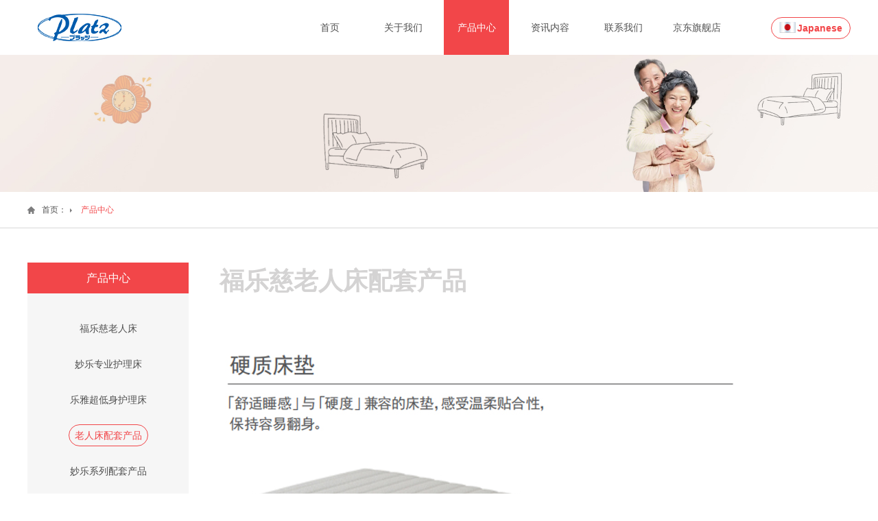

--- FILE ---
content_type: text/html
request_url: http://platz-cn.com/kailechuangpeitao.html
body_size: 1591
content:
<!DOCTYPE html>
<html>
<head>
<meta charset="UTF-8">
<title>福乐慈产品中心</title>
<link rel="stylesheet" href="css/default.css" />
<link rel="stylesheet" href="css/index.css" />
<script type="text/javascript" src="js/jquery-1.8.0.min.js" ></script>
<script type="text/javascript" src="js/jquery.superslide.2.1.1.js" ></script>
<script type="text/javascript" src="js/index.js" ></script>
</head>
<body>
<!--header-->
<div class="headerWrap cleafix">
	<div class="header w1200 cleafix">
		<!--logo-->
		<div class="logo fl"><a href="#"><img src="picture/logo.png" /></a></div>
		<!--nav-->
		<ul id="nav" class="nav clearfix">
			<li class="nLi">
				<h3><a href="index.html">首页</a></h3>
			</li>
			<li class="nLi">
				<h3><a href="about.html">关于我们</a></h3>
				<ul class="sub">
					<li><a href="gongsijianjie.html">公司简介</a></li>
					<li><a href="pinzhiguanli.html">品质管理</a></li>
					<li><a href="xiaoshouwangluo.html">销售网络</a></li>
					<li><a href="gongsilinian.html">公司理念</a></li>
				</ul>
			</li>
			<li class="nLi on"><h3><a href="about.html">产品中心</a></h3>
				<ul class="sub">
				<li><a href="kailexiangqing.html">福乐慈老人床</a></li>
				<li><a href="miaolexiangqing.html">妙乐Miolet</a></li>
					<li><a href="leyaxiangqing.html">乐雅Rafio</a></li>
				<li><a href="kailechuangpeitao.html">老人床配套</a></li>
					<li><a href="miaolechuangpeitao.html">妙乐系列配套</a></li>
				<li><a href="qitajushiyongpin.html">其他居室用品</a></li>
				</ul>
			</li>
			<li class="nLi ">
				<h3><a href="huodongxiaoxi.html">资讯内容</a></h3>
			</li>
			<li class="nLi">
				<h3><a href="lianxiwomen.html">联系我们</a></h3>
			</li>
			<li class="nLi">
				<h3><a href="https://platz.jd.com/" target="_blank">京东旗舰店</a></h3>
			</li>
		</ul>
		<!--预约提货-->
		<div class="heaR"><a href="https://www.platz-ltd.co.jp/" target="_blank"><img src="picture/JP.png" width="26" height="30" alt=""/>Japanese</a></div>
	</div>
</div>
<!--banner-->
<div class="z_banner cleafix">
	<a href="#"><img src="picture/z_banner2.jpg"></a>
</div>
<!--addresss-->
<div class="addresswrap cleafix">
	<div class="addresss">
		<h2><a href="#">首页：</a><img src="picture/zjt_icon.png"><a href="#" class="cur">产品中心</a></h2>
	</div>
</div>
<!--content-->
<div class="develop_con">
	<div class="develop_L">
		<dl>
			<dt> 产品中心</dt>
			<dd><a href="kailexiangqing.html">福乐慈老人床</a></dd>
			<dd><a href="miaolexiangqing.html">妙乐专业护理床</a></dd>
			<dd><a href="leyaxiangqing.html">乐雅超低身护理床</a></dd>
			<dd><a href="kailechuangpeitao.html" class="cur">老人床配套产品</a></dd>
			<dd><a href="miaolechuangpeitao.html">妙乐系列配套产品</a></dd>
			<dd><a href="qitajushiyongpin.html">其他居室用品</a></dd>
		</dl>
	</div>
	<div class="develop_R">
	  <h2 class="title">福乐慈老人床配套产品</h2>
	  <img src="picture/kailechuangpeitao1.jpg" alt=""/>
		<img src="picture/kailechuangpeitao2.jpg" alt=""/>
		<img src="picture/kailechuangpeitao3.jpg" alt=""/>
		<img src="picture/kailechuangpeitao4.jpg" alt=""/>
		<img src="picture/kailechuangpeitao5.jpg" alt=""/>
		<img src="picture/kailechuangpeitao6.jpg" alt=""/>
	  <div></div>
	</div>
</div>
<!--footer-->
<div class="footerWrap">
	<div class="footer w1200 cleafix">
		<ul>
			<li>
				<h2>CONTACT US</h2><h3>联系我们</h3><div class="fooM cleafix">
					<i><img src=""></i>
					<div class="divTxt fl">
					  <h4>地址</h4>
					  <em></em>
					  <p>上海市闵行区剑川路953弄飞马旅交大科创园C栋401室</p>
					</div>
				</div>
				<div class="fooM cleafix">
					<i><img src="picture/ico_btn2.png"></i>
					<div class="divTxt fl">
					  <h4>电话</h4>
					  <em></em>
					  <p>021-62953440</p>
				  </div>
				</div>
			
			</li>
			<li>
				<div class="fooM cleafix">
					<i><img src=""></i>
					<div class="divTxt fl">
					  <h4>邮箱</h4>
					  <em></em>
					  <p>732064957@qq.com</p>
				  </div>
				</div>
				<img src="" height=20 />
			  <h3></h3>
            <span><img src="" width=150/></span></li>
			<li>
				<h2>WECHAT</h2><h3>关注福乐慈微信公众号</h3>
				<span><img src="picture/webchat.png" /></span>
				<p>了解更多电动床知识</p>
				</li>
		</ul>
	</div>
	<div class="fooTxt"><a href="https://beian.miit.gov.cn/#/Integrated/index">Copyright © 2018 富若慈（上海）贸易有限公司 沪ICP备17009481号</a></div>
</div>
</body>
</html>

--- FILE ---
content_type: text/css
request_url: http://platz-cn.com/css/default.css
body_size: 1649
content:
/** reset **/
body, h1, h2, h3, h4, h5, h6, hr, p, blockquote, dl, dt, dd, ul, ol, li, pre, form, fieldset, legend, button, input, textarea, th, td, img{border:medium none;margin: 0;padding: 0;}
body,button, input, select, textarea{font: 12px/1.5 'Microsoft Yahei',tahoma, Srial, helvetica, sans-serif;}
h1, h2, h3, h4, h5, h6{font-size: 100%;font-weight: normal;}
em{font-style:normal;}
ul, ol{list-style: none;}

a{
	text-decoration: none;color:#333;
	text-decoration: none;
	-moz-transition: all 0.3s ease-in;
	-webkit-transition: all 0.3s ease-in;
	-o-transition: all 0.3s ease-in;
	transition: all 0.3s ease-in;
}
a:hover{
	text-decoration: none;
	-moz-transition: all 0.3s ease-in;
	-webkit-transition: all 0.3s ease-in;
	-o-transition: all 0.3s ease-in;
	transition: all 0.3s ease-in;
}
/*火狐去掉按钮、连接的虚线*/
a:focus, a:active,
button::-moz-focus-inner,
input[type="reset"]::-moz-focus-inner,
input[type="button"]::-moz-focus-inner,
input[type="submit"]::-moz-focus-inner,
select::-moz-focus-inner,
input[type="file"] > input[type="button"]::-moz-focus-inner {
border: 0;
outline : 0;
} 

input,button,select,textarea

{
    outline:none;
	/*-webkit-appearance:none;*/

}

textarea

{

     resize:none;

}
a { text-decoration: none; color: #333; }
a{blr:expression(this.onFocus=this.blur());}
a:focus{
	outline: none;
	color: #FBFBFB;
}
a.hidefocus{outline:none}
/*苹果手机按钮默认样式  去掉*/
 input[type="button"], input[type="submit"], input[type="reset"] {

-webkit-appearance: none;
 border-radius: 0;

}
.button{ border-radius: 0; }
input{font-family: "微软雅黑";}
textarea{font-family: "微软雅黑";}
img{
	border: 0px;
	outline-width: 0px;
	vertical-align: top;
}
.cleafix:after{clear:both;content:"\200B";display:block;height:0;}
.cleafix{*zoom:1;}
.fl { float:left;}
.fr { float:right;}
.w1200{ width:1200px; margin:0 auto;}
.hide { display:none;}




/*header*/


.headerWrap{
	width: 100%;
	height: auto;
	position: relative;
	z-index: 100;
}
.header{
	position: relative;
	height: auto;
}
/*logo*/
.header .logo{
	padding: 20px 0;
}
.header .logo img{
	display: block;
}
/*nav*/
.nav {
	float: right;
	margin-right: 165px;
	width: 642px;
	height: 80px;
	position: relative;
	z-index: 1;
}
.nav a {
	font-size: 14px;
	color: #505050;
}
.nav .nLi {
	width: 95px;
	margin-right: 12px;
	float: left;
	position: relative;
	display: inline;
}
.nav .nLi h3 {
	width: 100%;
	height: 80px;
	line-height: 80px;
	float: left;
}
.nav .nLi h3 a {
	display: block;
	text-align: center;
}
.nav .sub {
	display: none;
	width: 95px;
	left: 0;
	top: 80px;
	position: absolute;
	background: url(../images/ico_btn7.png) repeat;
	height: auto;
	padding: 6px 0;
}
.nav .sub li {
	zoom: 1;
	width: 100%;
	height: 46px;
	line-height: 46px;
}
.nav .sub a {
	display: block;
	font-weight: bold;
	color: #fff;
	font-size: 14px;
	text-align: center;
}
.nav .sub a:hover {
	color: #f24649;
}
.nav .on h3 a {
	background: #f24649;
	color: #fff;
}
/*预约提货*/
.header .heaR{
	width: 116px;
	height: 32px;
	position: absolute;
	top: 25px;
	right: 0;
}
.header .heaR a{
	display: inline-block;
	width: 114px;
	height: 30px;
	text-align: center;
	line-height: 30px;
	border: 1px solid #f24649;
	border-radius: 50px;
	font-size: 14px;
	color: #f24649;
	font-weight: bold;
}
.header .heaR a:hover{
	background: #f24649;
	color: #fff;
}
/*footer*/
.footerWrap{
	width: 100%;
	height: auto;
	background: #3f3f3f;
}
.footer{
	height: auto;
	padding: 50px 0;
}
.footer ul{
	width: 100%;
	height: auto;
	float: left;
}
.footer ul li{
	width: 404px;
	height: auto;
	border-right: 1px solid #5f5e5e;
	float: left;
}
.footer ul li.cur{
	padding-left: 50px;
	width: 376px;
}
.footer ul li.cur1{
	width: 154px;
	padding-left: 50px;
	border-right: none;
}
.footer ul li h2{
	position: relative;
	top: -5px;
	width: 100%;
	height: 24px;
	line-height: 24px;
	font-size: 18px;
	color: #fff;
	font-weight: bold;
}
.footer ul li h3{
	width: 100%;
	height: 22px;
	line-height: 22px;
	font-size: 14px;
	color: #fff;
}
.footer ul li .fooM{
	width: 100%;
	height: auto;
	padding-top: 50px;
}
.footer ul li .fooM i{
	display: block;
	width: 26px;
	height: 34px;
	overflow: hidden;
	float: left;
}
.footer ul li .fooM i img{
	display: block;
	width: 100%;
}
.footer ul li .fooM .divTxt{
	width: 320px;
	margin-left: 18px;
}
.footer ul li .fooM .divTxt h4{
	width: 100%;
	height: 22px;
	line-height: 22px;
	font-size: 14px;
	color: #fff;
}
.footer ul li .fooM .divTxt em{
	margin-top: 8px;
	display: inline-block;
	width: 45px;
	height: auto;
	border-bottom: 1px solid #f24649;
}
.footer ul li .fooM .divTxt p{
	margin-top: 9px;
	width: 100%;
	height: 22px;
	line-height: 22px;
	font-size: 14px;
	color: #fff;
}
.footer ul li .fooM .divTxt p a{
	color: #fff;
	margin-right: 15px;
}
.footer ul li .fooM .divTxt p a:hover{
	color: #f24649;
}
.footer ul li.cur1 span{
	display: inline-block;
	width: 133px;
	margin-top: 20px;
	border: 1px solid #f1f1f1;
}
.footer ul li.cur1 span img{
	display: block;
	width: 100%;
}
.footer ul li.cur1 p{
	margin-top: 24px;
	width: 100%;
	height: 22px;
	line-height: 22px;
	font-size: 14px;
	color: #fff;
}
.fooTxt{
	width: 100%;
	background: #fff;
	height: 52px;
	line-height: 52px;
	color: #3f3f3f;
	font-size: 12px;
	text-align: center;
}



--- FILE ---
content_type: text/css
request_url: http://platz-cn.com/css/index.css
body_size: 3950
content:
/*banner */

.slideBox {
	width: 100%;
	height: auto;
	overflow: hidden;
	position: relative;
}
.slideBox .hd {
	width: 100%;
	height: 15px;
	overflow: hidden;
	position: absolute;
	left: 0;
	bottom: 21px;
	z-index: 1;
	*width: 102px;
	*left: 50%;
	*margin-left: -51px;
}
.slideBox .hd ul {
	overflow: hidden;
	zoom: 1;
	*float: left;
	text-align: center;
}
.slideBox .hd ul li {
	*float: left;
	display: inline-block;
	margin: 0 13px;
	width: 8px;
	height: 8px;
	border-radius: 50px;
	background: #fff;
	cursor: pointer;
}
.slideBox .hd ul li.on {
	background: #dd1215;
}
.slideBox .bd {
	position: relative;
	z-index: 0;
	width:100%;
	margin: 0 auto;
}
.slideBox .bd li {
	position: relative;
	zoom: 1;
	vertical-align: middle;
}
.slideBox .bd a img {
	width: 100%;
	height: auto;
	display: block;
}
.More{
	text-align: center;
	padding-bottom: 5px;
}
.More a,
.cooper .cooForm .formBut{
	display: inline-block;
	width: 116px;
	height: 32px;
	margin: 35px auto 0;
	border: 1px solid #f24649;
	background: #fff;
	border-radius: 50px;
	font-size: 14px;
	color: #f24649;
	text-align: center;
	line-height: 32px;
}
.show_bot h3 a{
	margin-top: 50px;
}
.More a:hover,
.cooper .cooForm .formBut:hover{
	background: #f24649;
	color: #fff;
}
/*页面主体部分*/
.mainBox{
	width: 100%;
	height: auto;
	border-bottom: 1px solid #e3e0db;
	padding-bottom: 50px;
}
.mainBox1{
	border-bottom: none;
}
.mainBox2{
	background: #eee;
	padding-bottom: 27px;
	border-bottom: none;
}

.main{
	height: auto;
	padding-top: 40px;
}
.main .mainTitle{
	width: 100%;
	height: auto;
	text-align: center;
}
.main .mainTitle h2{
	width: 100%;
	height: 36px;
	overflow: hidden;
	line-height: 36px;
	font-size: 20px;
	color: #505050;
	font-weight: bold;
}
.main .mainTitle h3{
	width: 100%;
	margin-bottom: 10px;
	height: 32px;
	overflow: hidden;
	line-height: 32px;
	font-size: 14px;
	color: #505050;
}
.main .mainTitle em{
	display: inline-block;
	width: 32px;
	height: 2px;
	background: #dd1215;
}
/*商城 活动_图片轮播*/
.Picshuff{
	width: 100%;
	height: auto;
	text-align: center;
}
.Picshuff h2{
	margin-top: 40px;
	line-height: 36px;
	font-size: 18px;
	color: #505050;
	text-align: center;
}
.Picshuff h3{
	text-align: center;
}
.Picshuff h3 a{
	margin-top: 61px;
}
.Picshuff p{
	line-height: 24px;
	font-size: 14px;
	color: #9b9b9b;
	text-align: center;
}
.picScroll-left {
	width: 100%;
	height: 84px;
	position: relative;
	margin-top: 50px;
}
.picScroll-left .hd {
	position: absolute;
	left: 0;
	top: 0;
	overflow: hidden;
	width: 100%;
	height: 84px;
}
.picScroll-left .prev,
.picScroll-left .next {
	position: absolute;
	left: 0;
	top: 50%;
	margin-top: -15px;
	display: block;
	width:30px;
	height: 30px;
	overflow: hidden;
	cursor: pointer;
	border-radius: 50px;
	background: url(../images/next.png) 0 0 no-repeat;
	-moz-transition: none;
	-webkit-transition: none;
	-o-transition: none;
	transition: none;
}
.picScroll-left .next{
	left: auto;
	right:0;
	background-position: right 0;
}
.picScroll-left .prev:hover{
	border-radius: 50px;
	background: #f24649 url(../images/next.png) 0 bottom no-repeat;
}
.picScroll-left .next:hover{
	border-radius: 50px;
	background: #f24649 url(../images/next.png) right bottom no-repeat;
}
.picScroll-left .bd {
	position: absolute;
	top: 0;
	left: 50%;
	margin-left: -495px;
	width:990px;
	overflow: hidden;
}
.picScroll-left .bd ul {
	width: 100%;
	overflow: hidden;
	zoom: 1;
}
.picScroll-left .bd ul li {
	margin: 0 130px;
	width:70px;
	height: 84px;
	float: left;
	_display: inline;
	overflow: hidden;
	text-align: center;
}

.picScroll-left .bd ul li a{
	display: block;
}
.picScroll-left .bd ul li a i{
	display: inline-block;
	width: 69px;
	height: 50px;
}
.picScroll-left .bd ul li a i.ico{
	background: url(../images/pic_btn1.png) no-repeat;
}
.picScroll-left .bd ul li a i.ico1{
	background: url(../images/pic_btn2.png) no-repeat;
}
.picScroll-left .bd ul li a i.ico2{
	background: url(../images/pic_btn3.png) no-repeat;
}
.picScroll-left .bd ul li a:hover i.ico{
	background: url(../images/pic_btn1_hov.png) no-repeat;
}
.picScroll-left .bd ul li a:hover i.ico1{
	background: url(../images/pic_btn2_hov.png) no-repeat;
}
.picScroll-left .bd ul li a:hover i.ico2{
	background: url(../images/pic_btn3_hov.png) no-repeat;
}
.picScroll-left .bd ul li a p{
	width: 100%;
	height: 34px;
	text-align: center;
	font-size: 16px;
	line-height: 34px;
	color: #505050;
}
.picScroll-left .bd ul li a:hover p{
	color: #f24649;
}
/*饭心服务*/
.server_b {
	width: 100%;
	margin: 50px auto 0;
	height: 409px;
	overflow: hidden;
	position: relative;
}

.server_b .hd {
	width: 100%;
	height: 15px;
	overflow: hidden;
	position: absolute;
	left: 0;
	bottom: 0;
	z-index: 1;
	*width: 102px;
	*left: 50%;
	*margin-left: -51px;
}

.server_b .hd ul {
	overflow: hidden;
	zoom: 1;
	*float: left;
	text-align: center;
}

.server_b .hd ul li {
	*float: left;
	display: inline-block;
	margin: 0 13px;
	width: 8px;
	height: 8px;
	border-radius: 50px;
	background: #535458;
	cursor: pointer;
}

.server_b .hd ul li.on {
	background: #dd1215;
}

.server_b .bd {
	position: relative;
	z-index: 0;
	width: 100%;
	margin: 0 auto;
}

.server_b .bd li {
	width: 100%;
	zoom: 1;
	vertical-align: middle;
	float: left;
}
.server_b .bd li div{
	float: left;
	width: 560px;
	height: auto;
}
.server_b .bd li div .serTxt{
	position: relative;
	width: 500px;
	height: auto;
	padding: 20px 30px;
	background: #fff;
	text-align: center;
}
.server_b .bd li div a{
	color: #505050;
}
.server_b .bd li div .serTxt h2{
	width: 100%;
	height: 50px;
	line-height: 50px;
	overflow: hidden;
	font-size: 18px;
	font-weight: bold;
}
.server_b .bd li div .serTxt em{
	display: inline-block;
	width: 32px;
	height: 1px;
	background: #f24649;
}
.server_b .bd li div .serTxt p{
	width: 100%;
	height: 40px;
	line-height: 40px;
	overflow: hidden;
	font-size: 14px;
	font-weight: bold;
}
.server_b .bd li div .serTxt span{
	position: absolute;
	right: 30px;
	top: 59px;
	display: inline-block;
	width: 20px;
	height: 20px;
	background: url(../images/ico_btn5.png) no-repeat;
}
.server_b .bd li div .serPic{
	width: 100%;
	height: 228px;
	overflow: hidden;
}
.server_b .bd li div .serPic img{
	display: block;
	width: 100%;
	transition: 1s;
	-moz-transition: 1s;
	-webkit-transition: 1s;
	-o-transition: 1s;
}
.server_b .bd li div .serPic:hover img,
.server_b .bd li div .serPic.hover img {
  transform: scale(1.2);
  -webkit-transform: scale(1.2);
  -moz-transform: scale(1.2);
  -o-transform: scale(1.2)
}
.server_b .bd li div a:hover{
	color: #f24649;
}
/*饭心客户*/
.customer{
	width: 100%;
	height: auto;
	margin-top: 50px;
}
.customer ul{
	width: 100%;
	height: auto;
	float: left;
}
.customer ul li{
	width: 220px;
	height: 92px;
	float: left;
	margin-right: 25px;
	margin-top: 24px;
}
.customer ul li a{
	display: block;
	padding: 1px;
	width: 216px;
	height: 88px;
	overflow: hidden;
	border: 1px solid #e3e3e3;
}
.customer ul li a img{
	display: block;
	width: 100%;
}
.customer ul li a:hover{
	border: 1px solid #f24649;
	box-shadow: 0 0 5px #f24649;
}
/*产品展示 页面主体部分*/
.productMain{
	width: 100%;
	height: auto;
	margin-top: 50px;
}
.product{
	height: auto;
}
.product i{
	display: block;
}
.product i img{
	display: block;
	width: 100%;
}
.product p{
	width: 100%;
	height: 36px;
	padding: 38px 0;
}
.product p a{
	width: 260px;
	height: 36px;
	line-height: 36px;
	display: inline-block;
	margin-right: 100px;
	font-size: 16px;
	color: #505050;
	white-space: nowrap;
	text-overflow: ellipsis;
	overflow: hidden;
}
.product p a:hover{
	color: #f24649;
}
/*商务合作   页面主体部分*/
.cooperMain{
	width: 100%;
	height: auto;
}
.cooper{
	width: 830px;
	margin: 0 auto;
	height: auto;
}
.cooper h2{
	padding: 42px 0 36px;
	width: 100%;
	height: 42px;
	line-height: 42px;
	font-size: 18px;
	color: #505050;
	font-weight: bold;
	text-align: center;
}
.cooper .cooForm{
	width: 100%;
	height: auto;
}
.cooper .cooForm h1{
	width: 100%;
	height: auto;
}
.cooper .cooForm h1 .formTxt{
	float: left;
	width: 363px;
	height: 42px;
	line-height: 42px;
	border-radius: 50px;
	padding: 0 10px;
	border: 1px solid #929090;
	color: #9b9b9b;
	font-size: 16px;
}
.cooper .cooForm textarea{
	margin-top: 54px;
	width: 808px;
	border-radius: 22px;
	height: 210px;
	padding: 0 10px;
	border: 1px solid #929090;
	line-height: 42px;
	color: #9b9b9b;
	font-size: 16px;
}
.cooper .cooForm .formBut{
	display: block;
	margin: 50px auto;
	-moz-transition: all 0.3s ease-in;
	-webkit-transition: all 0.3s ease-in;
	-o-transition: all 0.3s ease-in;
	transition: all 0.3s ease-in;
	cursor: pointer;
}
/*招贤纳士  页面主体部分*/
.accepMain{
	width: 100%;
	height: auto;
	margin-top: 36px;
}
.accep{
	height: auto;
}
.accepTitle{
	position: relative;
	width: 100%;
	height: 47px;
	border-bottom: 1px solid #d7d7d7;
}
.accepTitle span{
	position: absolute;
	top: 0;
	left: 0;
	height: 46px;
	border-bottom: 2px solid #f24649;
	padding: 0 12px;
	line-height: 46px;
	font-size: 20px;
	color: #f24649;
	font-weight: bold;
}
.accepBom{
	width: 100%;
	height: auto;
	margin-top: 40px;
	padding-bottom: 20px;
}
.accepBom ul{
	width: 100%;
	height: auto;
	float: left;
}
.accepBom ul li{
	float: left;
	width: 556px;
	height: auto;
	border: 1px solid #e0e0e0;
	margin-bottom: 20px;
}
.accepBom ul li.cur{
	float: right;
}
.accepBom ul li h2{
	position: relative;
	padding: 0 28px;
	background: #e0e0e0;
	height: 54px;
	line-height: 54px;
	font-size: 18px;
	color: #2e2e2e;
	font-weight: bold;
}
.accepBom ul li h2 span{
	position: absolute;
	right: 28px;
	top: 0;
	display: inline-block;
	font-weight: normal;
	font-size: 14px;
	cursor: pointer;
	color: #5f5f5f;
	cursor: pointer;
}
.accepBom ul li h2 span:hover{
	color: #f24649;
}
.accList{
	height: 181px;
	overflow: hidden;
	padding: 17px 28px 14px;
	background: #fcfcfc;
}
.accList h3{
	height: 32px;
	line-height: 32px;
	overflow: hidden;
	font-size: 14px;
	color: #505050;
	font-weight: bold;
}
.accList p{
	font-size: 14px;
	color: #969696;
	line-height: 30px;
}
.resume{
	padding: 20px 29px 30px;
}
.resume p{
	line-height: 30px;
	font-size: 14px;
	color: #6e6e6e;
}
.resume p span{
	color: #404040;
}
/*弹出层*/
#TB_overlayBG{
	position:absolute;
	z-index:101;
	left:0;
	top:0;
	display:none;
	width:100%;
	height:100%;
	background: url(../images/ico_btn6.png) repeat;
}
.layer{
	width: 880px;
	height: auto;
	position: absolute;
	top: 35%;
	left: 50%;
	margin-left: -440px;
	z-index: 3000;
	display: none;
	background: #fcfcfc;
}
.layer .close{
	width: 25px;
	height: 24px;
	position: absolute;
	top: 15px;
	right: 17px;
	cursor: pointer;
}
.layer .close img{
	display: block;
	width: 100%;
	-moz-transition: all 0.3s ease-in;
	-webkit-transition: all 0.3s ease-in;
	-o-transition: all 0.3s ease-in;
	transition: all 0.3s ease-in;
}
.layer .close img:hover{
	transform: rotate(180deg);
    -ms-transform: rotate(180deg);
    -moz-transform: rotate(180deg);
    -webkit-transform: rotate(180deg);
    -o-transform: rotate(180deg);
}
.layer h2{
	width: 770px;
	height:54px;
	line-height: 54px;
	background: #f24649;
	padding: 0 80px 0 30px;
	font-size: 18px;
	font-weight: bold;
	color: #fcfcfc;
}
.layer .accList{
	height: auto;
	padding-bottom: 30px;
}
.layer .accList .accH3{
	margin-top: 50px;
}



/*版权声明*/
/*banner*/
.z_banner{
	width: 100%;
	height: auto;
	margin: 0 auto;
	overflow: hidden;
}
.z_banner a img{
	display: block;
	width: 100%;
}
/*addresss*/
.addresswrap{
	width: 100%;
	height: auto;
	margin: 0 auto;
	overflow: hidden;
	border-bottom: 1px solid #d8d8d8;
}
.addresss{
	width: 1200px;
	height: auto;
	margin: 0 auto;
	overflow: hidden;
}
.addresss h2{
	display: block;
	font-size: 12px;
	height: 52px;
	line-height: 52px;
	background: url(../images/home_icon.png) no-repeat 0 center;
	text-indent:16px;
	position: relative;
}
.addresss h2 a{
	color: #505050;
	margin: 0 5px;
	*position: relative;
	*top: 0px;
}
.addresss h2 a:hover,
.addresss h2 a.cur{
	color: #f24649;
}
.addresss h2 img{
	position: relative;
	margin-top: 24px;
	*margin-top:5px;
	margin-right: 8px;
}
/*content*/
.copyright_con,
.show_con,
.develop_con{
	width: 1200px;
	height: auto;
	overflow: hidden;
	margin: 0 auto;
	padding-bottom: 40px;
}
.copyright_con h2{
	font-size: 18px;
	color: #505050;
	font-weight: bold;
	text-align: center;
	padding: 45px 0 30px 0;
}
.copyright_con p{
	font-size: 14px;
	color: #505050;
	line-height: 36px;
}
/*产品展示*/
.show_con{
	padding-bottom: 0;
}
.show_top{
	display: block;
	width: 100%;
	margin: 50px auto;
}
.show_top a{
	display: inline-block;
	width: 114px;
	height: 30px;
	text-align: center;
	line-height: 30px;
	border: 1px solid #f24649;
	border-radius: 50px;
	font-size: 14px;
	color: #f24649;
	margin-right: 32px;
}
.show_top a.cur{
	background: #f24649;
	color: #fff;
}
.show_bot{
	width: 100%;
	margin: 0px auto;
	height: auto;
	overflow: hidden;
	text-align: center;
}
.show_bot1{
	margin-top: 50px;
}
.show_bot li{
	width:22.916%;
	float: left;
	background: #fff;
	margin-right:2.7786%;
	margin-bottom: 30px;
}
.show_bot li a{
	display: block;
	width: 100%;
	overflow: hidden;
}
.show_bot li a i{
	display: block;
	height: 303px;
	overflow: hidden;
}
.show_bot li img{
	display: block;
	width: 100%;
	float: left;
	transition: 1s;
	-moz-transition: 1s;
	-webkit-transition: 1s;
	-o-transition: 1s;
}
.show_bot li:hover img,
.show_bot li.hover img {
  transform: scale(1.2);
  -webkit-transform: scale(1.2);
  -moz-transform: scale(1.2);
  -o-transform: scale(1.2)
}
.show_bot li p{
	float: left;
	display: block;
	width: 100%;
	height:63px;
	line-height:63px;
	font-size: 16px;
	color: #505050;
	font-weight: bold;
	background: #f9f9f9;
	text-align: left;
	text-indent: 10px;
	margin-top: 0;
}
.show_bot li p em{
	display: inline-block;
	float: right;
	margin-right:15px;
	width: 24px;
	height: 34px;
	margin-top: 16px;
	transition: all 0.3s ease;
	background: url(../images/z_sb_icon.png) no-repeat 0 0;
	*position: relative;
	*top: -63px;
}
.show_bot li a:hover p{
	background: #f24649;
	color: #fff;
}
.show_bot li a:hover em{
	background: url(../images/z_sb_icon.png) no-repeat 0 -34px;
}
.page_turning{
	width: 1200px;
	margin: 0 auto;
	height:60px;
	overflow: hidden;
	text-align: center;
	padding-top: 20px;
}
.page_turning .page{
	width:490px;
	*width:470px;
	margin: 0 auto;
	height: auto;
	overflow: hidden;
}
.page_turning span ,
.page_turning a.ye,
.page_turning i{
	float: left;
	font-size: 14px;
	color: #505050;
	margin-right: 10px;
}
.page_turning i{
	margin-right: 0;
	font-style: normal;
	color: #505050;
}
.page_turning span ,
.page_turning i{
	margin-top: 2px;
}
.page_turning a.ye{
	display: inline-block;
	padding: 2px 6px;
}
.page_turning a.ye:hover,
.page_turning a.ye.cur{
	color: #fff;
	background: #d61f19;
}
.page_turning input.button{
	float: left;
	display: inline-block;
	width: 26px;
	height: 22px;
	background: #d61f19;
	color: #fff;
	font-size: 14px;
	cursor: pointer;
}
.page_turning .page .pageTxt{
	float: left;
	width: 44px;
	margin-right: 5px;
	height: 20px;
	color: #D51F19;
	border: 1px solid #e1e1e1;
	text-align: center;
	line-height: 20px;
}
/*发展历程*/
.develop_con{
	margin: 50px auto 0;
	padding-bottom: 0;
}
.develop_L{
	float: left;
	width: 235px;
}
.develop_L dl{
	display: block;
	width: 100%;
	background: #f6f6f6;
	overflow: hidden;
	padding-bottom: 20px;
}
.develop_L dl dt{
	display: block;
	width: 100%;
	height: 45px;
	line-height: 45px;
	background: #f24649;
	font-size: 16px;
	color: #ffffff;
	text-align: center;
	margin-bottom:35px;
}
.develop_L dl dd{
	margin-top:20px;
	text-align: center;
}
.develop_L dl dd a{
	display: inline-block;
	width: 114px;
	height: 30px;
	margin: 0 auto;
	text-align: center;
	line-height: 30px;
	border: 1px solid #f6f6f6;
	border-radius: 50px;
	font-size: 14px;
	color: #505050;
}
.develop_L dl dd a:hover,
.develop_L dl dd a.cur{
	color: #f24649;
	border: 1px solid #f24649;
}
.develop_R{
	float: left;
	margin-left: 45px;
	width:920px;
	padding-bottom: 50px;
}
.develop-list {
	width: 822px;
	margin: 0 auto;
	position: relative;
	min-height: 455px;
}
.develop-list .develop-line {
	position: absolute;
	top: 30px;
	left: 47.4%;
	width: 2px;
	height:877px;
	background: #505050;
}
.develop-list-left {
	width: 397px;
	height: 113px;
	position: relative;
	margin-right: 430px;
	color: #424a5b;
}
.develop-list-right {
	width: 442px;
	height: 113px;
	position: relative;
	margin-left: 382px;
	color: #424a5b;
}
.ico-dev-leader {
	display: block;
	width: 10px;
	height: 10px;
	background: #fff;
	border: 2px solid #505050;
	-webkit-border-radius: 50%;
	border-radius: 50%;
	-moz-border-radius: 50%;
	position: absolute;
}
.develop-list-left em.ico-dev-leader {
	top: 30px;
	right: 0;
}
.develop-list-right em.ico-dev-leader {
	top: 30px;
	left: 0;
}
.develop-list-left h4,
.develop-list-right h4 {
	display: block;
	font-size: 18px;
	line-height: 20px;
	text-align: right;
	font-weight: bold;
}
.develop-list-right h4{
	text-align: left;
}
.develop-list-left p,
.develop-list-right p {
	font-size: 14px;
	line-height: 20px;
	margin-top: 5px;
}
.develop-list-left h4,
.develop-list-left p {
	margin-right: 59px;
}
.develop-list-right h4,
.develop-list-right p {
	margin-left: 65px;
}
/*关于饭心*/
.develop_R table{
	display: block;
	width: 100%;
}
.develop_R table tr td{
	border: 1px solid #787878;
	text-align: center;
}
.develop_R table tr td.td{
	border-right: none;
}
.develop_R table tr td img{
}
.develop_R table tr td p{
	font-size: 16px;
	line-height: 30px;
}
.develop_R table tr td .left{
	float: left;
	width: 500px;
	margin-left: 50px;
	text-align: left;
}
.develop_R table tr td .contact{
	float: right;
	margin-right: 45px;
	width:76px;
	height: 28px;
	text-align: center;
	line-height: 28px;
	background: #f24649;
	border-radius: 2px;
	font-size: 14px;
	color: #fff;
	margin-top:16px;
}
.develop_R table tr td .contact:hover{
	background: #fb6b6e;
}
.develop_R .h2{
	font-size: 16px;
	font-weight: bold;
	color: #505050;
	margin-top: 50px;
}
.develop_R .p1{
	font-size: 14px;
	color: #505050;
	line-height: 36px;
}
/*企业概述*/
.develop_R .title{
	font-size: 36px;
	color: #d4d3d3;
	font-weight: bold;
}
.develop_R h3{
	font-size: 16px;
	color: #f24649;
	font-weight: bold;
	padding: 30px 0 20px 0;
}
.company_con{
	display: block;
	width: 100%;
	height: 80px;
	margin-top: 40px;
	line-height: 80px;
	background: url(../images/z_compbg.png) no-repeat top center;
}
.company_con p{
	font-size:16px;
	color: #505050;
	font-weight: bold;
	text-indent: 205px;
}
.company_con p em{
	display: inline-block;
	margin-left:-65px;
}

.conten_1 {
	width: 100%;
	height: 250px;
	margin: 0 auto;
	text-align: left
}
.conten_1 img{
	padding: 15px 5px 40px 5PX
}
.conten_1 .bule_img{
	position: relative;
	bottom: 250px;
	opacity: 0;	
}
.conten_1 .bule_img:hover{
	opacity: 1
}

.left_bottom{
	margin-top: 20px;
}

.bottom_left{
	margin-top: 13px;
	width: 161px;	
	height: 108px;
}

.left_bottom ul li{
	height: 127px;
    width: 100%;
	padding-bottom: 5px;
	border-bottom: 1px solid #f2f2f2;
}

.bottom_left img{
	width: 100%;
	height: 100%;
}
.left_bottom ul li:hover{
	background: #f2f2f2;
	transition: .3s;
	
}

.bottom_left{
	float: left;
}
.bottom_right{
	float: right;
	width: 73%;
}

.bottom_right p{
	display: inline-block;
	margin-top: 30px;
	color: #222;
	font-size: 20px;
}

.map{
	margin-top: 30px;
	margin-left: 50px;
	margin-bottom: 50px;
}	

@media screen and (max-width: 760px){
	body{
		width: 100%;
	}

	img{
		max-width: 100%;
	}
	
	.header{
		width: 100%;
	}
	
	.headerWrap ul{
		width: 100%;
		height: auto;
		float: left;
	}
	
	
	.heaR{
		display: none;
	}
	
	.main{
		width: 100%;
	}
	
	.w1200 img{
		width: 100%;
	}
	
	.footer{
		width: 100%;
	}

	.footerWrap{
		display: none;
	}
	

}

--- FILE ---
content_type: application/javascript
request_url: http://platz-cn.com/js/index.js
body_size: 1024
content:

$(function(){
    //nav 
	jQuery("#nav").slide({
		type: "menu",
		titCell: ".nLi",
		targetCell: ".sub",
		effect: "slideDown",
		delayTime: 300,
		triggerTime: 0,
		returnDefault: true
	});
	//banner
	jQuery(".slideBox").slide({
		mainCell: ".bd ul",
		effect: "leftLoop",
		autoPlay: true
	});
	//图片轮播
	jQuery(".picScroll-left").slide({
		mainCell: ".bd ul",
		autoPage: true,
		effect: "leftLoop",
		autoPlay: true,
		vis: 3
	});
	//饭心服务
	jQuery(".server_b").slide({
		mainCell: ".bd ul",
		effect: "leftLoop",
		autoPlay: true
	});
	$(".server_b .bd li div:last-child").css({
		"float":"right"
	});
	//给元素动态加载class名称
	window.onload=function(){
		$(".footer ul li:nth-child(2)").addClass("cur");
		$(".footer ul li:last-child").addClass("cur1");
		$(".accepBom ul li:nth-child(2n)").addClass("cur");
	}
	//产品展示
	$(".show_bot ul li:nth-child(4n)").css({
		"float":"right",
		"margin-right":"0"
	});
	//饭心客户
	$(".customer ul li:nth-child(5n)").css({
		"float":"right",
		"margin-right":"0"
	});
	//商务合作
	$(".cooForm h1 input:nth-child(2)").css({
		"float":"right"
	});
	
	//弹出层
//	$(".details").click(function(){
//		$("#TB_overlayBG").css({
//			display:"block",height:$(document).height()
//		});
//		$(".layer").css({
//			top:($(window).height()-$(".layer").height())/1.5+$(window).scrollTop()+"px",
//			display:"block"
//		});
//	});
//	$(".close").click(function(){
//		$("#TB_overlayBG").css({
//			display:"none",height:$(document).height()
//		});
//		$(".layer").css({
//			top:($(window).height()-$(".layer").height())/1.5+$(window).scrollTop()+"px",
//			display:"none"
//		});
//	});
	$(document).ready(function(){
		$(".accepBom ul li .details").click(function(){
			$("#TB_overlayBG").css({
				display:"block",height:$(document).height()
			});
			var index = $(this).parents(".accepBom ul li").index();
			$('.layer').eq(index).css({
				top:($(window).height()-$(".layer").height())/1.5+$(window).scrollTop()+"px",
				display:"block"
			});
		});
		$(".close").click(function(){
			$("#TB_overlayBG").fadeOut();
			$(this).parents('.layer').fadeOut();
		});
	});
	
	
	//动态加class
	$(".show_top a").click(function(){
		$(this).addClass('cur').siblings().removeClass('cur');
	});
	
});

$(function(){
	var text = '姓名';
	$('#testA').focus(function() {
		if (text == $(this).val()) {
			$(this).val('');
			$(this).css({
				"color":"#333"
			});
		}
	});
	$('#testA').blur(function() {
		var value = $(this).val();
		if (value == '' || value == text) {
			$(this).val(text);
			$(this).css({
				"color":"#969696"
			});
		}
	});
	
	var text1 = '电话';
	$('#testB').focus(function() {
		if (text1 == $(this).val()) {
			$(this).val('');
			$(this).css({
				"color":"#333"
			});
		}
	});
	$('#testB').blur(function() {
		var value = $(this).val();
		if (value == '' || value == text1) {
			$(this).val(text1);
			$(this).css({
				"color":"#969696"
			});
		}
	});
	
	var text2 = '留言';
	$('#testC').focus(function() {
		if (text2 == $(this).val()) {
			$(this).val('');
			$(this).css({
				"color":"#333"
			});
		}
	});
	$('#testC').blur(function() {
		var value = $(this).val();
		if (value == '' || value == text2) {
			$(this).val(text2);
			$(this).css({
				"color":"#969696"
			});
		}
	});
	
});
